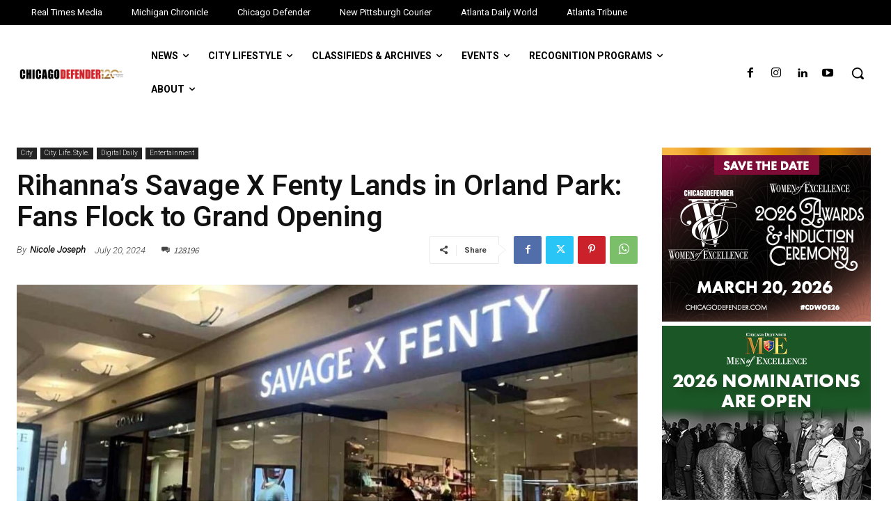

--- FILE ---
content_type: text/html; charset=utf-8
request_url: https://www.google.com/recaptcha/api2/aframe
body_size: 267
content:
<!DOCTYPE HTML><html><head><meta http-equiv="content-type" content="text/html; charset=UTF-8"></head><body><script nonce="bMOeuBXOhDSSH7aohAzFUg">/** Anti-fraud and anti-abuse applications only. See google.com/recaptcha */ try{var clients={'sodar':'https://pagead2.googlesyndication.com/pagead/sodar?'};window.addEventListener("message",function(a){try{if(a.source===window.parent){var b=JSON.parse(a.data);var c=clients[b['id']];if(c){var d=document.createElement('img');d.src=c+b['params']+'&rc='+(localStorage.getItem("rc::a")?sessionStorage.getItem("rc::b"):"");window.document.body.appendChild(d);sessionStorage.setItem("rc::e",parseInt(sessionStorage.getItem("rc::e")||0)+1);localStorage.setItem("rc::h",'1767680493533');}}}catch(b){}});window.parent.postMessage("_grecaptcha_ready", "*");}catch(b){}</script></body></html>

--- FILE ---
content_type: text/css; charset=UTF-8
request_url: https://chicagodefender.com/wp-content/plugins/wp-analytify-pro/assets/css/frontend_styles.css?ver=2.1.1
body_size: 1460
content:
.shortcode-table {
	width:100%;
	padding:10px;
	overflow:auto
}
.shortcode-table table tr th {
	border-top:1px solid #666;
	border-bottom:1px solid #666;
	padding-right:9px;
	background-color:#DBDBDB;
	padding-left:12px;
	text-align:center
}
.shortcode-table table tr td {
	border-top:1px solid #999;
	border-bottom:1px solid #999;
	padding-right:9px;
	padding-left:12px;
	text-align:center
}
.shortcode-table table tr {
	padding:5px 0
}
.shortcode-table table tr:nth-child(2n) {
	background-color:#efefef
}
.analytify_popup * {
	margin:0;
	padding:0;
}
.analytify_popup {
	position:fixed;
	top:80px;
	left:50%;
	margin-left:-250px;
	z-index:999999;
	display:none;
	width:100%;
	max-width:500px;
	background-color:#fff;
	-webkit-background-clip:padding-box;
	background-clip:padding-box;
	border:7px solid #999;
	border:7px solid rgba(153,153,153,0.6);
	-moz-border-radius:0;
	-webkit-border-radius:0;
	border-radius:0;
	outline:0;
	-moz-box-shadow:0 0 0 rgba(0,0,0,0.5);
	-webkit-box-shadow:0 0 0 rgba(0,0,0,0.5);
	box-shadow:0 0 0 rgba(0,0,0,0.5)
}
.analytify_popup:after {
	position:fixed;
	width:100%;
	height:100%;
	content:".";
	background:rgba(0,0,0,0.5);
	top:0px;
	left:0px;
	z-index:-30;
}
.analytify_popup .analytify_popup_header {
	background:#ff7f66;
	border-bottom:0;
	color:#fff;
		position:relative;
		padding:13px;
}
.analytify_popup .analytify_popup_header h4 {
	color:#fff;
		font-size:20px;
		padding-right:30px;
}
.analytify_popup .analytify_popup_clsbtn {
	border:2px solid #fff;
	text-align:center;
	line-height:16px;
	vertical-align:middle;
	color:#fff;
	width:20px;
	font-size:20px;
	height:20px;
	position:absolute;
	top:12px;
	right:11px;
	cursor:pointer;
	padding:0;
	-webkit-transition-duration: 0.8s;
	-moz-transition-duration: 0.8s;
	-o-transition-duration: 0.8s;
	transition-duration: 0.8s;

	-webkit-transition-property: -webkit-transform;
	-moz-transition-property: -moz-transform;
	-o-transition-property: -o-transform;
	transition-property: transform;
}
.analytify_popup .analytify_popup_clsbtn:hover{
	-webkit-transform:rotate(360deg);
	-moz-transform:rotate(360deg);
	-o-transform:rotate(360deg);
	transform:rotate(360deg);
}
.analytify_popup .analytify_popup_footer {
	text-align:left;
	background:#7ecffe;
	color:#fff;
	padding:13px 15px;
}
.analytify_popup .analytify_table th,.analytify_popup .analytify_table td {
	border:0;
	border-top:1px solid #ddd !important;
	border-left:1px solid #ddd !important;
	padding:8px;
	text-align:left;
}
.analytify_table th,.analytify_table th {
	font-weight:700;
	padding:8px;
	text-transform:uppercase;
}
.analytify_popup .analytify_popup_body {
	background:#f9f9f9;
	color:#606060;
	background:#f9f9f9;
	color:#606060;
	padding:15px;
}
.analytify_popup .analytify_table {
	margin-bottom:0;
	border:0;
	background:#fff;
	border-bottom:1px solid #ddd !important;
	border-right:1px solid #ddd !important;
	border-collapse:collapse;
	width:100%;
}
.analytify_popup .analytify_table tr:nth-child(even) {
	background:#fcfcfc
}
.analytify_popup .analytify_table tr:nth-child(odd) {
	background:#FFF
}
.analytify_popup .analytify_table>thead>tr>th {
	background-color:#f9f9f9
}
.analytify_popup .analytify_table>thead>tr>th.num,.analytify_popup .analytify_table td.num {
	background:#7ecffe;
	text-align:center;
	color:#fff
}
.analytify_popup .analytify_table_hover>tbody>tr:hover>td,.analytify_popup .analytify_table_hover>tbody>tr:hover>th {
	background-color:#7ecffe;
	color:#fff
}
div.cs-select {
	display:inline-block;
	vertical-align:middle;
	position:relative;
	text-align:left;
	background:transparent !important;
	z-index:100;
	width:100%;
	max-width:500px;
	-webkit-touch-callout:none;
	-webkit-user-select:none;
	-khtml-user-select:none;
	-moz-user-select:none;
	-ms-user-select:none;
	user-select:none;
}
div.cs-select:focus {
	outline:none;
	/* For better accessibility add a style for this in your skin */
}
.cs-select select {
	display:none;
}
.cs-select span {
	display:block;
	position:relative;
	cursor:pointer;
	padding:1em;
	white-space:nowrap;
	overflow:hidden;
	text-overflow: ellipsis;
}
/* Placeholder and selected option */
.cs-select>span {
	padding:0px !important;
}
.cs-select>span::after,.cs-select .cs-selected span::after {
	speak:none;
	position:absolute;
	top:50%;
	-webkit-transform:translateY(-50%);
	transform:translateY(-50%);
	-webkit-font-smoothing:antialiased;
	-moz-osx-font-smoothing:grayscale;
}
.cs-select.cs-active>span::after {
	-webkit-transform:translateY(-50%) rotate(180deg);
	transform: translateY(-50%) rotate(180deg);
}
/* Options */
.cs-select .cs-options {
	position:absolute;
	width:100%;
	background:#fff;
	visibility:hidden;
}
.cs-select.cs-active .cs-options {
	visibility:visible;
}
.cs-select ul {
	list-style:none;
	margin:0;
	padding:0;
	width:100%;
}
.cs-select ul span {
	padding:1em;
}
.cs-select ul li.cs-focus span {
	background-color: #ddd;
}
/* Optgroup and optgroup label */
.cs-select li.cs-optgroup ul {
	padding-left:1em;
}
.cs-select li.cs-optgroup>span {
	cursor:default;
}
div.cs-skin-slide {
	color:#fff;
	font-size:1.5em;
	width:300px;
}
@media screen and (max-width:30em) {
	div.cs-skin-slide {
		font-size:1em;
		width:250px;
	}
}
.cs-select ul:before {
	background-color:#FA906B;
	position:absolute;
	height:50%;
	width:100%;
	top:23%;
	content:'';
	transform:scale3d(1,1,1);
	-webkit-transition:-webkit-transform 0.3s;
	transition:transform 0.3s;
}
.cs-active .cs-options ul:before {
	-webkit-transform:scale3d(1.1,2.3,1);
	transform:scale3d(1.1,2.3,1);
}
.cs-select ul {
	position:relative;
}
.cs-skin-slide>span {
	line-height:32px;
	-webkit-transition:text-indent 0.3s,opacity 0.3s;
	transition:text-indent 0.3s,opacity 0.3s;
}
.closing .cs-options ul:before {
	-webkit-transform:scale3d(1,0,1);
	transform:scale3d(1,0,1);
	-webkit-transition:-webkit-transform 0.7s ease 0.5s;
	transition:transform 0.7s ease 0.5s;
}
.cs-select .cs-options a {
	text-decoration:none;
	color:#fff;
}
.cs-select .cs-options a:hover,.cs-select .cs-options a span:hover,.cs-select .cs-options a:active,.cs-select .cs-options a:visited {
	text-decoration:none;
	color:#efefef;
}
.cs-select.cs-skin-slide.closing .cs-options li,.cs-select.cs-skin-slide.closing .cs-options li:first-child {
	opacity:0;
}
@media screen and (max-width:30em) {
	.cs-skin-slide>span {
		height:60px;
		line-height:28px;
	}
}
.cs-select.cs-active .cs-options a {
	color:#fff;
}
.cs-select.cs-active .cs-options a:hover {
	text-decoration:none;
	color:#efefef;
}
.cs-skin-slide.cs-active>span {
	text-indent:-290%;
	opacity:0;
}
.cs-skin-slide.cs-active>span::after {
	-webkit-transform:translate3d(0,-50%,0);
	transform:translate3d(0,-50%,0);
}
.cs-skin-slide .cs-options {
	background:transparent;
	width:100%;
	height:400%;
	padding:1.9em 0;
	min-width:350px;
	top:50%;
	left:50%;
	-webkit-transform:translate3d(-50%,-50%,0);
	transform:translate3d(-50%,-50%,0);
}
@media screen and (max-width:30em) {
	.cs-skin-slide .cs-options {
		padding-top:3em;
	}
}
div.cs-skin-underline {
	background:transparent;
	font-size:1.8em;
	max-width:400px;
}
@media screen and (max-width:30em) {
	div.cs-skin-underline {
		font-size:1.2em;
	}
}
.cs-skin-underline>span {
	padding:0.5em 3em 0.5em 0.5em;
	border-bottom:3px solid #000;
	border-color:inherit;
	font-weight:bold;
}
.cs-skin-underline>span::after {
	font-family:'icomoon';
	content:'\e003';
	right:0.25em;
	-webkit-transform:translate3d(0,-50%,0) rotate3d(0,0,1,45deg);
	transform:translate3d(0,-50%,0) rotate3d(0,0,1,45deg);
	-webkit-transition:-webkit-transform 0.5s;
	transition:transform 0.5s;
}
.cs-skin-underline.cs-active>span::after {
	-webkit-transform:translate3d(0,-50%,0) rotate3d(0,0,1,270deg);
	transform:translate3d(0,-50%,0) rotate3d(0,0,1,270deg);
}
.cs-skin-underline .cs-options {
	background:#bbc7c8;
	opacity:0;
	-webkit-transition:opacity 0.3s 0.4s,visibility 0s 0.7s;
	transition:opacity 0.3s 0.4s,visibility 0s 0.7s;
}
.cs-skin-underline.cs-active .cs-options {
	opacity:1;
	-webkit-transition:opacity 0.3s;
	transition:opacity 0.3s;
}
.cs-skin-underline ul span {
	position:relative;
	text-transform:uppercase;
	font-size:66%;
	font-weight:700;
	letter-spacing:1px;
	padding:1.2em 0.8em;
	opacity:0;
	-webkit-transform:translate3d(100%,0,0);
	transform:translate3d(100%,0,0);
	-webkit-transition:opacity 0.3s,-webkit-transform 0.3s;
	transition:opacity 0.3s,transform 0.3s;
}
.cs-select ul span::after {
	content:'';
	opacity:0;
}
.cs-select .cs-selected span::after {
	font-family:'icomoon';
	content:'\e010';
	opacity:1;
	-webkit-transition:opacity 0.3s 0.7s;
	transition:opacity 0.3s 0.7s;
}
.cs-skin-slide .cs-options li {
	opacity:0;
	-webkit-transform:translate3d(30%,0,0);
	transform:translate3d(30%,0,0);
	-webkit-transition:-webkit-transform 0.3s,opacity 0.3s;
	transition:transform 0.3s,opacity 0.3s;
}
.cs-skin-slide.cs-active .cs-options li {
	-webkit-transform:translate3d(0,0,0);
	transform:translate3d(0,0,0);
	opacity:1;
}
.cs-skin-slide.cs-active .cs-options li:first-child {
	-webkit-transition-delay:0.05s;
	transition-delay:0.05s;
}
.cs-skin-slide.cs-active .cs-options li:nth-child(2) {
	-webkit-transition-delay:0.1s;
	transition-delay:0.1s;
}
.cs-skin-slide.cs-active .cs-options li:nth-child(3) {
	-webkit-transition-delay:0.15s;
	transition-delay:0.15s;
}
.cs-skin-slide.cs-active .cs-options li:nth-child(4) {
	-webkit-transition-delay:0.2s;
	transition-delay:0.2s;
}
.cs-skin-slide.cs-active .cs-options li:nth-child(5) {
	-webkit-transition-delay:0.25s;
	transition-delay: 0.25s;
}
/* more options need more delay declaration */
.cs-skin-slide .cs-options li span {
	text-transform:uppercase;
	font-weight:500;
	letter-spacing:2px;
	font-size:65%;
	padding:0.8em 1em 0.8em 2.5em;
}
.cs-skin-slide .cs-options li span:hover,.cs-skin-slide .cs-options li.cs-focus span,.cs-skin-slide .cs-options li.cs-selected span {
	color:#efefef;
	background:transparent;
}
.cs-skin-slide .cs-selected span::after {
	content:'';
}
.analitify_btn,.analitify_btn:hover,.analitify_btn:active {
	background:url(../images/analytify_btn.png) no-repeat 0 0;
	background-color:transparent !important;
	box-shadow:none;
	width:263px;
	height:58px;
	text-indent:-9999px;
	border:0;
	outline: none;
}
